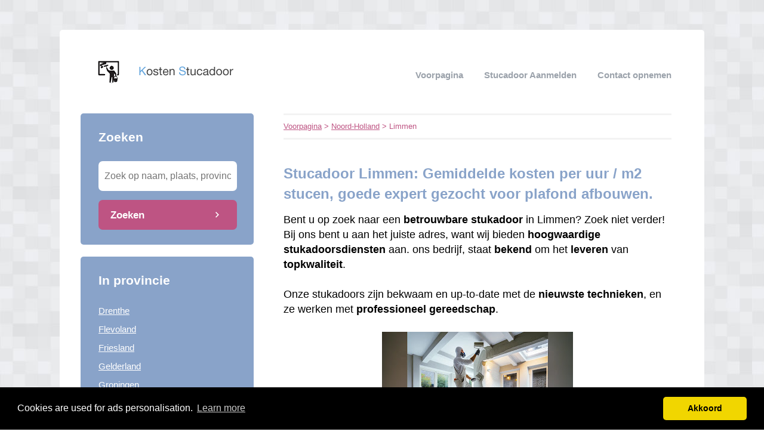

--- FILE ---
content_type: text/html; charset=utf-8
request_url: https://prijzenstucadoor.nl/noord-holland/limmen/
body_size: 5790
content:


<!DOCTYPE html>
<html>
<head>
    <title>Stucadoor Limmen: Gemiddelde kosten 2026 per uur / m2 stucen, goede expert gezocht voor plafond afbouwen.</title>
    <link rel="stylesheet" href="/static/assets/css/bootstrap.css" />
    
    <link rel="stylesheet" href="/static/assets/css/original.css" />
    
    <script src="/static/assets/js/jquery-3.4.1.min.js"></script>
    <script src="/static/assets/js/common.js"></script>
    
    
    
    
    <meta charset="utf8" />
    <meta name="viewport" content="width=device-width, initial-scale=1">
    
    
    <meta name="description" content="Stucadoor in Limmen? ✅ de beste stukadoor uit de buurt ➥ Vergelijk Stuc Offertes & Bespaar op de kosten!" />
    
    


    <!-- Global site tag (gtag.js) - Google Analytics -->
<script async src="https://www.googletagmanager.com/gtag/js?id=UA-115518495-6"></script>
<script>
  window.dataLayer = window.dataLayer || [];
  function gtag(){dataLayer.push(arguments);}
  gtag('js', new Date());

  gtag('config', 'UA-115518495-6');
</script>

<script type="text/javascript" src="https://partners.skydreams.com/bundles/sdaffiliate/min/js/iframe.js" async="async"></script>
    
<link rel="stylesheet" type="text/css" href="//cdnjs.cloudflare.com/ajax/libs/cookieconsent2/3.0.3/cookieconsent.min.css" />
<script src="//cdnjs.cloudflare.com/ajax/libs/cookieconsent2/3.0.3/cookieconsent.min.js"></script>
<script>
window.addEventListener("load", function(){
window.cookieconsent.initialise({
  "palette": {
    "popup": {
      "background": "#000",
    },
    "button": {
      "background": "#f1d600"
    }
  },
  "theme": "classic",
  "content": {
    "message": "Cookies are used for ads personalisation.",
    "dismiss": "Akkoord",
    "link": "Learn more",
    "href": "/cookies/"
  },
  "position": "bottom"
})});
</script>

</head>
<body>



<div class="root">
    <header>
        
        <div class="logo">
            <a href="/"><img src="/uploads/logo/1425295245.png" alt="logo" /></a>
        </div>
        
        <nav>
            <div class="toggle"></div>
            <ul>
                <li><a href="/">Voorpagina</a></li>
                <li style="text-transform: capitalize"><a href="//prijzenstucadoor.nl/bedrijf/toevoegen/">
                    
                    Stucadoor aanmelden
                    </a></li>
                <li><a href="//prijzenstucadoor.nl/contact/">Contact opnemen</a></li>
                
                
            </ul>
        </nav>
    </header>
    <div class="middle">
        
<div class="area left">
    <div class="toggle search">
        <div class="label">Zoeken</div>
        <div class="arrow"></div>
    </div>
    
    <div class="section search">
        <div class="title">Zoeken</div>
        <form action="//prijzenstucadoor.nl/zoeken/" method="get">
            <input type="text" name="q" placeholder="Zoek op naam, plaats, provincie" class="text-input borderless" minlength="3" required />
            
            <button class="search-button">Zoeken</button>
        </form>
    </div>
    

    

    
    <div class="toggle provinces">
        <div class="label">Selecteer provincie</div>
        <div class="arrow"></div>
    </div>
    <div class="section provinces">
        <div class="title">In provincie</div>
        <ul>
            
            <li><a href="//prijzenstucadoor.nl/drenthe/">Drenthe</a></li>
            
            <li><a href="//prijzenstucadoor.nl/flevoland/">Flevoland</a></li>
            
            <li><a href="//prijzenstucadoor.nl/friesland/">Friesland</a></li>
            
            <li><a href="//prijzenstucadoor.nl/gelderland/">Gelderland</a></li>
            
            <li><a href="//prijzenstucadoor.nl/groningen/">Groningen</a></li>
            
            <li><a href="//prijzenstucadoor.nl/limburg/">Limburg</a></li>
            
            <li><a href="//prijzenstucadoor.nl/noord-brabant/">Noord-Brabant</a></li>
            
            <li><a href="//prijzenstucadoor.nl/noord-holland/">Noord-Holland</a></li>
            
            <li><a href="//prijzenstucadoor.nl/overijssel/">Overijssel</a></li>
            
            <li><a href="//prijzenstucadoor.nl/utrecht/">Utrecht</a></li>
            
            <li><a href="//prijzenstucadoor.nl/zeeland/">Zeeland</a></li>
            
            <li><a href="//prijzenstucadoor.nl/zuid-holland/">Zuid-Holland</a></li>
            
        </ul>
    </div>
    

    

    
</div>

<div class="area right">
    <div class="breadcrumbs">
        <a href="/">Voorpagina</a> &gt;
        
            <a href="//prijzenstucadoor.nl/noord-holland/">Noord-Holland</a> &gt;
        
        Limmen
    </div>
    <div class="content">
        

<div class="actions">

</div>



<div class="info-sections">
    

    
    

<div class="info-section">
    
    <h1 class="title">
        
    </h1>
    
    <p class="body">
        <h1 style="text-align: left;"><span style="font-size: x-large;">Stucadoor Limmen: Gemiddelde kosten per uur / m2 stucen, goede expert gezocht voor plafond afbouwen.</span></h1><span style="font-family: helvetica; font-size: large;">Bent u op zoek naar een <b>betrouwbare</b> <b>stukadoor</b> in Limmen? Zoek niet verder! Bij ons bent u aan het juiste adres, want wij bieden <b>hoogwaardige</b> <b>stukadoorsdiensten</b> aan. ons bedrijf, staat <b>bekend</b> om het <b>leveren</b> van <b>topkwaliteit</b>.&nbsp;</span><div><span style="font-family: helvetica; font-size: large;"><br /></span></div><div><span style="font-family: helvetica; font-size: large;">Onze stukadoors zijn bekwaam en up-to-date met de <b>nieuwste</b> <b>technieken</b>, en ze werken met <b>professioneel</b> <b>gereedschap</b>.&nbsp;</span></div><div><span style="font-family: helvetica; font-size: large;"><br /></span></div><div><div class="separator" style="clear: both; text-align: center;"><a href="https://prijzenstucadoor.nl/p/Gratis-Stucadoor-Offertes/" style="margin-left: 1em; margin-right: 1em;" target="_blank"><img alt="betrouwbare stukadoor muur &amp; plafond aan het witten" border="0" data-original-height="1024" data-original-width="1792" height="183" src="https://blogger.googleusercontent.com/img/b/R29vZ2xl/AVvXsEg8y1wTjQk3Sp2oYD8uaD5Gv99_NDlQlZRFW9WJem51bE6Td6SLRN2CysvDpIOrIEdV5vqZEwSaNIXIrnvKUkZ1sMHpWWwaTQkuOYjwBP28ZOfTij_JB1IiQn4ivxOxpVNrg6j5r9WhGG4TwyxzkIucFpl-KaszuTc6XwGZotKQF76nsqshYjxQM5xof34/w320-h183/betrouwbare%20stukadoors-muren-witten.png" width="320" /></a></div><br /></div><div><span style="font-family: helvetica; font-size: large;">We hechten veel <b>waarde</b> aan <b>voortdurende</b> <b>verbetering</b> van de vaardigheden van onze stukadoors.&nbsp;</span></div><div><span style="font-family: helvetica; font-size: large;"><br /></span></div><div><span style="font-family: helvetica; font-size: large;">Dit betekent dat onze <b>vakmensen</b> goed voorbereid zijn voor al uw <b>stuc- en schilderwerk.&nbsp;</b></span></div><div><span style="font-family: helvetica; font-size: large;"><br /></span></div><div><span style="font-family: helvetica; font-size: large;">U kunt erop vertrouwen dat uw <b>muren</b> en <b>plafonds</b> <b>strak</b>, <b>schoon</b> en <b>duurzaam</b> worden <b>afgewerkt</b>.&nbsp;</span></div><div><span style="font-family: helvetica; font-size: large;"><br /></span></div><div><span style="font-family: helvetica; font-size: large;">Onze stukadoors zijn niet alleen precies en <b>nauwkeurig</b>, maar ook <b>efficiënter</b> dan de meeste anderen.&nbsp;</span></div><div><span style="font-family: helvetica; font-size: large;"><br /></span></div><div><span style="font-family: helvetica; font-size: large;">Bovendien bieden we de <b>beste</b> <b>kwaliteit</b> tegen de meest <b>betaalbare</b> <b>prijzen</b>, waardoor ons bedrijf nog aantrekkelijker wordt.</span></div><div><span style="font-family: helvetica; font-size: large;"><br /></span></div><div><span style="font-family: helvetica; font-size: large;">✅ TIP:</span></div><div><span style="font-size: large;"><span style="font-family: helvetica;">ᐅ&nbsp;</span><a href="https://prijzenstucadoor.nl/p/Gratis-Stucadoor-Offertes/" style="font-family: helvetica;">Vraag nu vrijblijvend een stucadoor offerte aan!</a></span></div><div><h2 style="text-align: left;"><span style="font-family: helvetica; font-size: x-large;">Kosten stukadoor Limmen</span></h2><span style="font-family: helvetica; font-size: large;">Wat zijn eigenlijk de <b>tarieven</b> voor het <b>inschakelen</b> van een <b>stukadoor</b> in <b>Limmen</b>?&nbsp;</span></div><div><span style="font-family: helvetica; font-size: large;"><br /></span></div><div><span style="font-family: helvetica; font-size: large;">Op prijzenstucadoor.nl&nbsp;voorzien we je graag van de nodige informatie en kunnen we je <b>vrijblijvend</b> in <b>contact</b> brengen met <b>erkende</b> <b>stucadoors</b> in jouw omgeving.&nbsp;</span></div><div><span style="font-family: helvetica; font-size: large;"><br /></span></div><div><span style="font-family: helvetica; font-size: large;">Door <b>verschillende</b> <b>offertes</b> te <b>vergelijken</b> en de prijzen te onderzoeken, kun je een weloverwogen beslissing nemen.&nbsp;</span></div><div><span style="font-family: helvetica; font-size: large;"><br /></span></div><div><span style="font-family: helvetica; font-size: large;">Met onze <a href="https://prijzenstucadoor.nl/p/Gratis-Stucadoor-Offertes/">offerteservice</a> kun je snel en eenvoudig contact leggen met stukadoorsbedrijven in jouw regio en zo besparen op de totale kosten voor stucwerk.</span><br /><br /><table><thead><tr><th style="text-align: left;"><span style="font-family: helvetica; font-size: large;">Werkzaamheden<br /><br /></span></th><th><span style="font-family: helvetica; font-size: large;">(gem) kosten per m2<br /><br /></span></th></tr></thead><tbody><tr><td><span style="font-family: helvetica; font-size: large;">Spackspuitwerk</span></td><td><span style="font-family: helvetica; font-size: large;">Tussen <b>€ 5</b> – <b>€ 15</b></span></td></tr><tr><td><span style="font-family: helvetica; font-size: large;">Behangklaar stucen</span></td><td><span style="font-size: large;"><span style="font-family: helvetica;">Tussen&nbsp;</span><b style="font-family: helvetica;">€ 8</b><span style="font-family: helvetica;">&nbsp;–&nbsp;</span><b style="font-family: helvetica;">€ 15</b></span></td></tr><tr><td><span style="font-family: helvetica; font-size: large;">Sausklaar stucen</span></td><td><span style="font-family: helvetica; font-size: large;">Tussen <b>€ 10</b> – <b>€ 25</b></span></td></tr><tr><td><span style="font-family: helvetica; font-size: large;">Sierpleister</span></td><td><span style="font-size: large;"><span style="font-family: helvetica;">Tussen&nbsp;</span><b style="font-family: helvetica;">€ 10</b><span style="font-family: helvetica;">&nbsp;–&nbsp;</span><b style="font-family: helvetica;">€ 25<br /></b></span></td></tr></tbody></table><br /><span style="font-size: large;"><span style="font-family: helvetica;">✅ TIP: ( Vergelijk altijd voordat u koopt )</span><br style="font-family: helvetica;" /><a href="https://prijzenstucadoor.nl/p/Gratis-Stucadoor-Offertes/" style="font-family: helvetica;">Gratis Stucadoor Offertes &amp; bespaar tot 40%</a></span></div><div><h2 style="text-align: left;"><span style="font-family: helvetica; font-size: x-large;">Vind een professionele stucadoor</span></h2></div><div><span style="font-family: helvetica; font-size: large;">Bent u op zoek naar een stukadoor in Limmen? Het is <b>essentieel</b> om te <b>kiezen</b> voor een <b>betrouwbare</b> <b>stukadoor</b> uit de regio Noord-Holland, daarom is het belangrijk om van tevoren te weten met welk stukadoorsbedrijf u in zee gaat.&nbsp;</span></div><div><span style="font-family: helvetica; font-size: large;"><br /></span></div><div><div class="separator" style="clear: both; text-align: center;"><a href="https://blogger.googleusercontent.com/img/b/R29vZ2xl/AVvXsEix5k0x0-bjhZb9K5ImBNYVxjnZMZF7Nv3gZQAD4zQGrfuCz9pMRUfJUSKAEGCAHfb2ifgxNK3I5Riv13R573NUVOLBQxRi0cWQZ0SSidPoPzE_4TFxTRji3J1gWuJjrZc1wyiAfkuoRZZNjntgbTjc4Ny293gVwmKN8suu0FGGQZGkYR26l1eC0HgVwwc/s1792/professionele-stucadoors-NOA-gecertificieerd.png" style="margin-left: 1em; margin-right: 1em;"><img border="0" data-original-height="1024" data-original-width="1792" height="183" src="https://blogger.googleusercontent.com/img/b/R29vZ2xl/AVvXsEix5k0x0-bjhZb9K5ImBNYVxjnZMZF7Nv3gZQAD4zQGrfuCz9pMRUfJUSKAEGCAHfb2ifgxNK3I5Riv13R573NUVOLBQxRi0cWQZ0SSidPoPzE_4TFxTRji3J1gWuJjrZc1wyiAfkuoRZZNjntgbTjc4Ny293gVwmKN8suu0FGGQZGkYR26l1eC0HgVwwc/s320/professionele-stucadoors-NOA-gecertificieerd.png" width="320" /></a></div></div><div><span style="font-family: helvetica; font-size: large;"><br /></span></div><div><span style="font-family: helvetica; font-size: large;">Maar waar moet u op letten bij uw zoektocht naar een stukadoor?&nbsp;</span></div><div><ul style="text-align: left;"><li><span style="font-family: helvetica; font-size: large;"><b>Erkend</b> <b>stukadoorsbedrijf</b>&nbsp;</span></li><li><span style="font-family: helvetica; font-size: large;"><b>NOA-gecertificeerd</b>&nbsp;</span></li><li><span style="font-family: helvetica; font-size: large;"><b>Reviews &amp; ervaringen&nbsp;</b></span></li><li><span style="font-family: helvetica; font-size: large;"><b>Nette &amp; Duidelijke offerte</b></span></li></ul></div><h2 style="text-align: left;"><span style="font-family: helvetica; font-size: x-large;">Wat kost een stukadoor per uur?</span></h2><span style="font-family: helvetica; font-size: large;">Het <b>gemiddelde</b> <b>uurtarief</b> van een <b>stukadoor</b> in Limmen varieert tussen de <b>€30,-</b> en <b>€65,</b>-.&nbsp;</span><div><span style="font-family: helvetica; font-size: large;"><br /></span></div><div><span style="font-family: helvetica; font-size: large;">Het <b>tarief</b> wordt <b>beïnvloed</b> door verschillende <b>factoren</b>, waaronder de keuze tussen een <b>zelfstandige</b> zonder personeel (<b>zzp'er</b>) of een groter <b>stukadoorsbedrijf</b>.&nbsp;</span></div><div><span style="font-family: helvetica; font-size: large;"><br /></span></div><div><span style="font-family: helvetica; font-size: large;">Ook de <b>ervaring</b> van de <b>stukadoors</b> heeft <b>invloed</b> op de prijzen.&nbsp;</span></div><div><span style="font-family: helvetica; font-size: large;"><br /></span></div><div><span style="font-family: helvetica; font-size: large;">Een <b>zzp'er </b>hanteert doorgaans een tarief tussen de <b>€30,</b>- en <b>€45,- per uur</b>.&nbsp;</span></div><div><span style="font-family: helvetica; font-size: large;"><br /></span></div><div><div class="separator" style="clear: both; text-align: center;"><a href="https://blogger.googleusercontent.com/img/b/R29vZ2xl/AVvXsEipFmHEYadtFUS8kYjsRBPmIIz5vyxFlENBXko2ar2e2ffRWFayTJbb3qpBciIGjDJpikD6ZXs6Go3NCnodrMTMecFu92BLIifsLppuzZ8Q6xCW37BFqBkl3Z2xsEUumCTOeZNBvSUlgmnzrZvkEkJ6m5K_k3mHH5KdxOROCvD7xwkPOgaP_jZDhYO2qpM/s1792/zelfstandige-zzpers-tarief-ligt-lager-als-groot-stukadoorsbedrijf.png" style="margin-left: 1em; margin-right: 1em;"><img alt="zelfstandige zzper goedkoper en beter tarief" border="0" data-original-height="1024" data-original-width="1792" height="183" src="https://blogger.googleusercontent.com/img/b/R29vZ2xl/AVvXsEipFmHEYadtFUS8kYjsRBPmIIz5vyxFlENBXko2ar2e2ffRWFayTJbb3qpBciIGjDJpikD6ZXs6Go3NCnodrMTMecFu92BLIifsLppuzZ8Q6xCW37BFqBkl3Z2xsEUumCTOeZNBvSUlgmnzrZvkEkJ6m5K_k3mHH5KdxOROCvD7xwkPOgaP_jZDhYO2qpM/w320-h183/zelfstandige-zzpers-tarief-ligt-lager-als-groot-stukadoorsbedrijf.png" width="320" /></a></div></div><div><span style="font-family: helvetica; font-size: large;"><br /></span></div><div><span style="font-family: helvetica; font-size: large;">Het voordeel hiervan is de persoonlijke aanpak van de stukadoor.&nbsp;</span></div><div><span style="font-family: helvetica; font-size: large;"><br /></span></div><div><span style="font-family: helvetica; font-size: large;">Een mogelijke keerzijde is echter dat de wachttijden langer kunnen zijn, aangezien hij alleen werkt.&nbsp;</span></div><div><span style="font-family: helvetica; font-size: large;"><br /></span></div><div><span style="font-family: helvetica; font-size: large;">Voor een stukadoorsbedrijf in Limmen kunt u rekenen op een <b>tarief</b> van ongeveer<b> €45,-</b> tot <b>€60,-</b> <b>per uur</b>.</span></div><h2 style="text-align: left;"><span style="font-family: helvetica; font-size: x-large;">Kosten stukadoor per m²</span></h2><span style="font-family: helvetica; font-size: large;">De <b>kosten</b> die een <b>stukadoor</b> in rekening brengt, <b>variëren</b> voornamelijk afhankelijk van het type <b>stucwerk</b> dat u laat uitvoeren.&nbsp;</span><div><span style="font-family: helvetica; font-size: large;"><br /></span></div><div><span style="font-family: helvetica; font-size: large;">Eenvoudig <b>pleisterwerk</b> heeft een prijskaartje van ongeveer <b>€5,- tot €20,- per vierkante meter</b>.&nbsp;</span></div><div><span style="font-family: helvetica; font-size: large;"><br /></span></div><div><span style="font-family: helvetica; font-size: large;">Als u kiest voor <b>sierpleister</b>, moet u rekening houden met hogere kosten, meestal tussen de <b>€12,- en €25,- per vierkante meter</b>, afhankelijk van het type pleisterwerk.&nbsp;</span></div><div><span style="font-family: helvetica; font-size: large;"><br /></span></div><div><span style="font-family: helvetica; font-size: large;">Voor <b>vochtige</b> <b>ruimtes</b> zoals de <b>badkamer</b> of <b>keuken</b> zijn er ook verschillende soorten stucwerk beschikbaar. <b>Tadelakt</b> of <b>betonstuc</b> zijn bijvoorbeeld zeer geschikt.&nbsp;</span></div><div><span style="font-family: helvetica; font-size: large;"><br /></span></div><div><span style="font-family: helvetica; font-size: large;">De kosten voor het aanbrengen van <b>tadelakt</b> <b>beginnen</b> bij ongeveer <b>€175,- per vierkante meter</b>, terwijl <b>betonstuc</b> begint vanaf ongeveer <b>€100,- per vierkante meter.</b></span></div><h2 style="text-align: left;"><span style="font-size: x-large;">Soorten stukadoor werkzaamheden</span></h2><span style="font-family: helvetica; font-size: large;">Wanneer u besluit om uw huis te laten <b>stucen</b>, zijn er talloze opties beschikbaar voor de <b>afwerking</b>.&nbsp;</span><div><span style="font-family: helvetica; font-size: large;"><br /></span></div><div><span style="font-family: helvetica; font-size: large;">Overweegt u bijvoorbeeld <b>vlak</b> <b>stucwerk</b> of geeft u de voorkeur aan <b>sierpleister</b>?&nbsp;</span></div><div><span style="font-family: helvetica; font-size: large;"><br /></span></div><div><span style="font-family: helvetica; font-size: large;">Als u twijfelt, kunt u altijd een <b>stukadoor</b> om <b>persoonlijk</b> <b>advies</b> vragen.&nbsp;</span></div><div><span style="font-family: helvetica; font-size: large;"><br /></span></div><div><span style="font-family: helvetica; font-size: large;">Hij kan u voorbeelden tonen van verschillende <b>pleisterwerken</b> en u laten zien welke <b>uitstraling</b> uw <b>huis</b> daarmee kan krijgen.&nbsp;</span></div><div><span style="font-family: helvetica; font-size: large;"><br /></span></div><div><span style="font-family: helvetica; font-size: large;">Een <b>stukadoorsbedrijf</b> kan worden <b>ingeschakeld</b> voor diverse <b>werkzaamheden</b>, waaronder:&nbsp;</span></div><div><ul style="text-align: left;"><li><span style="font-family: helvetica; font-size: large;">Stucwerk voor wanden&nbsp;</span></li><li><span style="font-family: helvetica; font-size: large;"><b>Pleisterwerk voor plafonds&nbsp;</b></span></li><li><span style="font-family: helvetica; font-size: large;">Stucwerk voor gevels&nbsp;</span></li><li><span style="font-family: helvetica; font-size: large;"><b>Stucwerk voor de badkamer</b></span></li></ul></div>
<p><span style="font-size: large;"><span style="font-family: helvetica;">Wilt u de&nbsp;</span><b style="font-family: helvetica;">exacte</b><span style="font-family: helvetica;">&nbsp;</span><b style="font-family: helvetica;">kosten</b><span style="font-family: helvetica;">&nbsp;voor uw <b>Stucwerk</b></span><span style="font-family: helvetica;">&nbsp;weten?</span></span></p><span style="font-size: large;"><u><span style="font-family: helvetica;">Vraag dan&nbsp;</span><b style="font-family: helvetica;">gratis</b><span style="font-family: helvetica;">&nbsp;hieronder&nbsp;</span><b style="font-family: helvetica;">offertes</b><span style="font-family: helvetica;">&nbsp;aan! ⬇️</span></u></span>

<div data-authcode="9bb05e0db08860384d3f0133a116dbe0" data-origin="https://partners.skydreams.com" data-sd-iframe="b2c" data-thankyoupath="p/bedankt/" data-version="3"></div>
    </p>
</div>

    
</div>




<div class="alpha-index">


    <div class="section">
        <div class="letter">B</div>
        <div class="items">
            
            <div class="item">
                <a href="//prijzenstucadoor.nl/noord-holland/limmen/baarsen-stukadoors-en-afbouwbedrijven-van/">Baarsen Stukadoors- en Afbouwbedrijven Van</a>
                
                <span></span>
                
            </div>
            
        </div>
    </div>

    <div class="section">
        <div class="letter">J</div>
        <div class="items">
            
            <div class="item">
                <a href="//prijzenstucadoor.nl/noord-holland/limmen/jacobs-stukadoorsbedrijf-p-a/">Jacobs Stukadoorsbedrijf P A</a>
                
                <span></span>
                
            </div>
            
        </div>
    </div>

    <div class="section">
        <div class="letter">V</div>
        <div class="items">
            
            <div class="item">
                <a href="//prijzenstucadoor.nl/noord-holland/limmen/veldt-stukadoorsbedrijf-j/">Veldt Stukadoorsbedrijf J</a>
                
                <span></span>
                
            </div>
            
        </div>
    </div>

</div>











<br />Stucadoors in de buurt van "Limmen"


<div class="nearby">
    
    <div class="item">
        <div class="distance">2.27 km</div>
        <div class="link"><a href="//prijzenstucadoor.nl/noord-holland/heiloo/">Stucadoors Heiloo</a></div>
    </div>
    
    <div class="item">
        <div class="distance">2.71 km</div>
        <div class="link"><a href="//prijzenstucadoor.nl/noord-holland/egmond-binnen/">Stucadoors Egmond-Binnen</a></div>
    </div>
    
    <div class="item">
        <div class="distance">3.01 km</div>
        <div class="link"><a href="//prijzenstucadoor.nl/noord-holland/akersloot/">Stucadoors Akersloot</a></div>
    </div>
    
    <div class="item">
        <div class="distance">3.28 km</div>
        <div class="link"><a href="//prijzenstucadoor.nl/noord-holland/castricum/">Stucadoors Castricum</a></div>
    </div>
    
</div>


<p>
    Bent of kent u een Stucadoor in Limmen?
    <a href="//prijzenstucadoor.nl/bedrijf/toevoegen/">Meld een bedrijf gratis aan</a>
</p>




    </div>
</div>

    </div>
    
    <footer>
        
        <div class="right"><a href="//prijzenstucadoor.nl/p/Partners/" target="_self">Partners</a></div>
        
        <div class="right"><a href="//prijzenstucadoor.nl/p/Gratis-Stucadoor-Offertes/" target="_self">Gratis Stucadoor Offertes</a></div>
        
        <div class="right"><a href="//prijzenstucadoor.nl/p/disclaimer/" target="_self">Disclaimer</a></div>
        
        <div class="right"><a href="https://prijzenstucadoor.nl/blog/" target="_blank">Blog</a></div>
        
        <div class="right"><a href="//prijzenstucadoor.nl/p/ben-jij-een-stukadoor/" target="_self">Ben jij een stukadoor?</a></div>
        
        <div class="copyright"><a href="/">&copy; 2026 prijzen stucadoor</a></div>
    </footer>
    
</div>



<script defer src="https://static.cloudflareinsights.com/beacon.min.js/vcd15cbe7772f49c399c6a5babf22c1241717689176015" integrity="sha512-ZpsOmlRQV6y907TI0dKBHq9Md29nnaEIPlkf84rnaERnq6zvWvPUqr2ft8M1aS28oN72PdrCzSjY4U6VaAw1EQ==" data-cf-beacon='{"version":"2024.11.0","token":"4b962c5664104f0e84cf1b8f0f4abddc","r":1,"server_timing":{"name":{"cfCacheStatus":true,"cfEdge":true,"cfExtPri":true,"cfL4":true,"cfOrigin":true,"cfSpeedBrain":true},"location_startswith":null}}' crossorigin="anonymous"></script>
</body>
</html>
